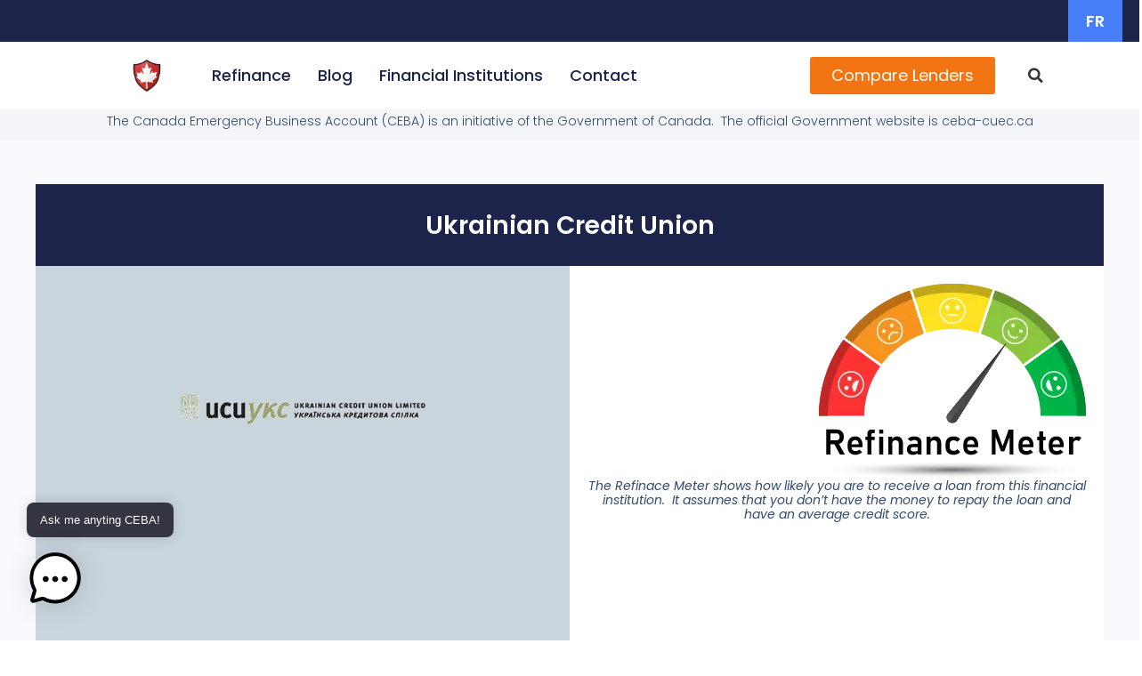

--- FILE ---
content_type: text/css
request_url: https://ceba.ca/wp-content/uploads/elementor/css/post-33.css?ver=1769215740
body_size: 12292
content:
.elementor-33 .elementor-element.elementor-element-03821ba{--display:flex;--flex-direction:row;--container-widget-width:initial;--container-widget-height:100%;--container-widget-flex-grow:1;--container-widget-align-self:stretch;--flex-wrap-mobile:wrap;--gap:0px 0px;--row-gap:0px;--column-gap:0px;}.elementor-33 .elementor-element.elementor-element-03821ba:not(.elementor-motion-effects-element-type-background), .elementor-33 .elementor-element.elementor-element-03821ba > .elementor-motion-effects-container > .elementor-motion-effects-layer{background-color:var( --e-global-color-14ef391 );}.elementor-33 .elementor-element.elementor-element-2f59f18{--display:flex;--flex-direction:column;--container-widget-width:100%;--container-widget-height:initial;--container-widget-flex-grow:0;--container-widget-align-self:initial;--flex-wrap-mobile:wrap;}.elementor-33 .elementor-element.elementor-element-2f59f18.e-con{--flex-grow:0;--flex-shrink:0;}.elementor-widget-text-editor{font-family:var( --e-global-typography-text-font-family ), Sans-serif;font-size:var( --e-global-typography-text-font-size );font-weight:var( --e-global-typography-text-font-weight );text-transform:var( --e-global-typography-text-text-transform );font-style:var( --e-global-typography-text-font-style );text-decoration:var( --e-global-typography-text-text-decoration );line-height:var( --e-global-typography-text-line-height );letter-spacing:var( --e-global-typography-text-letter-spacing );color:var( --e-global-color-text );}.elementor-widget-text-editor.elementor-drop-cap-view-stacked .elementor-drop-cap{background-color:var( --e-global-color-primary );}.elementor-widget-text-editor.elementor-drop-cap-view-framed .elementor-drop-cap, .elementor-widget-text-editor.elementor-drop-cap-view-default .elementor-drop-cap{color:var( --e-global-color-primary );border-color:var( --e-global-color-primary );}.elementor-33 .elementor-element.elementor-element-a74cb54{width:var( --container-widget-width, 100% );max-width:100%;--container-widget-width:100%;--container-widget-flex-grow:0;text-align:center;font-size:24px;font-weight:400;text-transform:none;font-style:normal;text-decoration:none;line-height:1.5em;letter-spacing:0px;}.elementor-33 .elementor-element.elementor-element-a74cb54.elementor-element{--flex-grow:0;--flex-shrink:0;}.elementor-33 .elementor-element.elementor-element-a26c3ed{width:var( --container-widget-width, 100% );max-width:100%;--container-widget-width:100%;--container-widget-flex-grow:0;text-align:center;font-family:"Poppins", Sans-serif;font-size:24px;font-weight:600;text-transform:none;font-style:normal;text-decoration:none;line-height:1.5em;letter-spacing:0px;color:#324A6D;}.elementor-33 .elementor-element.elementor-element-a26c3ed.elementor-element{--flex-grow:0;--flex-shrink:0;}.elementor-33 .elementor-element.elementor-element-f8e62db{--grid-template-columns:repeat(0, auto);width:var( --container-widget-width, 100% );max-width:100%;--container-widget-width:100%;--container-widget-flex-grow:0;--icon-size:34px;--grid-column-gap:20px;--grid-row-gap:0px;}.elementor-33 .elementor-element.elementor-element-f8e62db .elementor-widget-container{text-align:center;}.elementor-33 .elementor-element.elementor-element-f8e62db.elementor-element{--flex-grow:0;--flex-shrink:0;}.elementor-33 .elementor-element.elementor-element-f8e62db .elementor-social-icon{background-color:var( --e-global-color-86b4fcd );--icon-padding:0em;}.elementor-33 .elementor-element.elementor-element-f8e62db .elementor-social-icon i{color:var( --e-global-color-primary );}.elementor-33 .elementor-element.elementor-element-f8e62db .elementor-social-icon svg{fill:var( --e-global-color-primary );}.elementor-33 .elementor-element.elementor-element-f8e62db .elementor-social-icon:hover i{color:var( --e-global-color-accent );}.elementor-33 .elementor-element.elementor-element-f8e62db .elementor-social-icon:hover svg{fill:var( --e-global-color-accent );}.elementor-widget-button .elementor-button{background-color:var( --e-global-color-accent );font-family:var( --e-global-typography-accent-font-family ), Sans-serif;font-size:var( --e-global-typography-accent-font-size );font-weight:var( --e-global-typography-accent-font-weight );text-transform:var( --e-global-typography-accent-text-transform );font-style:var( --e-global-typography-accent-font-style );text-decoration:var( --e-global-typography-accent-text-decoration );line-height:var( --e-global-typography-accent-line-height );letter-spacing:var( --e-global-typography-accent-letter-spacing );}.elementor-33 .elementor-element.elementor-element-51ad085 .elementor-button{background-color:#F37413;font-family:"Poppins", Sans-serif;font-size:36px;font-weight:400;text-transform:capitalize;font-style:normal;text-decoration:none;line-height:1em;letter-spacing:0px;fill:#FFFFFF;color:#FFFFFF;border-radius:10px 10px 10px 10px;padding:20px 5px 20px 5px;}.elementor-33 .elementor-element.elementor-element-51ad085 .elementor-button:hover, .elementor-33 .elementor-element.elementor-element-51ad085 .elementor-button:focus{background-color:var( --e-global-color-accent );}.elementor-33 .elementor-element.elementor-element-51ad085{width:var( --container-widget-width, 166.302% );max-width:166.302%;--container-widget-width:166.302%;--container-widget-flex-grow:0;}.elementor-33 .elementor-element.elementor-element-51ad085 > .elementor-widget-container{padding:30px 0px 0px 0px;}.elementor-33 .elementor-element.elementor-element-51ad085.elementor-element{--flex-grow:0;--flex-shrink:0;}.elementor-33 .elementor-element.elementor-element-db15e3f{--display:flex;--flex-direction:column;--container-widget-width:100%;--container-widget-height:initial;--container-widget-flex-grow:0;--container-widget-align-self:initial;--flex-wrap-mobile:wrap;}.elementor-widget-heading .elementor-heading-title{font-family:var( --e-global-typography-primary-font-family ), Sans-serif;font-size:var( --e-global-typography-primary-font-size );font-weight:var( --e-global-typography-primary-font-weight );text-transform:var( --e-global-typography-primary-text-transform );font-style:var( --e-global-typography-primary-font-style );text-decoration:var( --e-global-typography-primary-text-decoration );line-height:var( --e-global-typography-primary-line-height );letter-spacing:var( --e-global-typography-primary-letter-spacing );color:var( --e-global-color-primary );}.elementor-33 .elementor-element.elementor-element-a800e6c{width:var( --container-widget-width, 100% );max-width:100%;--container-widget-width:100%;--container-widget-flex-grow:0;}.elementor-33 .elementor-element.elementor-element-a800e6c.elementor-element{--flex-grow:0;--flex-shrink:0;}.elementor-33 .elementor-element.elementor-element-a800e6c .elementor-heading-title{font-family:"Poppins", Sans-serif;font-size:44px;font-weight:600;text-transform:none;font-style:normal;text-decoration:none;line-height:1.2em;letter-spacing:0px;}.elementor-33 .elementor-element.elementor-element-a0ae60e{width:var( --container-widget-width, 97% );max-width:97%;--container-widget-width:97%;--container-widget-flex-grow:0;font-family:"Poppins", Sans-serif;font-size:16px;font-weight:300;text-transform:none;font-style:normal;text-decoration:none;line-height:1em;letter-spacing:0px;}.elementor-33 .elementor-element.elementor-element-a0ae60e > .elementor-widget-container{margin:0px 0px -25px 0px;}.elementor-33 .elementor-element.elementor-element-a0ae60e.elementor-element{--flex-grow:0;--flex-shrink:0;}.elementor-33 .elementor-element.elementor-element-4a2985a{--display:flex;--flex-direction:row;--container-widget-width:initial;--container-widget-height:100%;--container-widget-flex-grow:1;--container-widget-align-self:stretch;--flex-wrap-mobile:wrap;--gap:0px 0px;--row-gap:0px;--column-gap:0px;}.elementor-33 .elementor-element.elementor-element-4a2985a:not(.elementor-motion-effects-element-type-background), .elementor-33 .elementor-element.elementor-element-4a2985a > .elementor-motion-effects-container > .elementor-motion-effects-layer{background-color:var( --e-global-color-14ef391 );}.elementor-33 .elementor-element.elementor-element-a8b2887{--display:flex;--flex-direction:column;--container-widget-width:100%;--container-widget-height:initial;--container-widget-flex-grow:0;--container-widget-align-self:initial;--flex-wrap-mobile:wrap;}.elementor-33 .elementor-element.elementor-element-a8b2887.e-con{--flex-grow:0;--flex-shrink:0;}.elementor-33 .elementor-element.elementor-element-bc7bd0b{font-size:14px;font-weight:700;text-transform:uppercase;font-style:normal;text-decoration:none;line-height:1.5em;letter-spacing:0px;}.elementor-33 .elementor-element.elementor-element-aa4c217{--display:flex;--flex-direction:column;--container-widget-width:calc( ( 1 - var( --container-widget-flex-grow ) ) * 100% );--container-widget-height:initial;--container-widget-flex-grow:0;--container-widget-align-self:initial;--flex-wrap-mobile:wrap;--align-items:flex-end;}.elementor-33 .elementor-element.elementor-element-aa4c217.e-con{--flex-grow:0;--flex-shrink:0;}.elementor-33 .elementor-element.elementor-element-f1455ed{text-align:center;font-size:14px;font-weight:700;text-transform:uppercase;font-style:normal;text-decoration:none;line-height:1.5em;letter-spacing:0px;}.elementor-theme-builder-content-area{height:400px;}.elementor-location-header:before, .elementor-location-footer:before{content:"";display:table;clear:both;}@media(min-width:768px){.elementor-33 .elementor-element.elementor-element-2f59f18{--width:45.142%;}.elementor-33 .elementor-element.elementor-element-db15e3f{--width:50%;}.elementor-33 .elementor-element.elementor-element-a8b2887{--width:49.579%;}.elementor-33 .elementor-element.elementor-element-aa4c217{--width:49.576%;}}@media(max-width:1024px){.elementor-widget-text-editor{font-size:var( --e-global-typography-text-font-size );line-height:var( --e-global-typography-text-line-height );letter-spacing:var( --e-global-typography-text-letter-spacing );}.elementor-33 .elementor-element.elementor-element-a74cb54{font-size:14px;}.elementor-33 .elementor-element.elementor-element-a26c3ed{font-size:14px;}.elementor-33 .elementor-element.elementor-element-f8e62db{--icon-size:18px;}.elementor-widget-button .elementor-button{font-size:var( --e-global-typography-accent-font-size );line-height:var( --e-global-typography-accent-line-height );letter-spacing:var( --e-global-typography-accent-letter-spacing );}.elementor-33 .elementor-element.elementor-element-51ad085 .elementor-button{font-size:14px;}.elementor-widget-heading .elementor-heading-title{font-size:var( --e-global-typography-primary-font-size );line-height:var( --e-global-typography-primary-line-height );letter-spacing:var( --e-global-typography-primary-letter-spacing );}.elementor-33 .elementor-element.elementor-element-a800e6c .elementor-heading-title{font-size:45px;}.elementor-33 .elementor-element.elementor-element-a0ae60e{font-size:14px;}.elementor-33 .elementor-element.elementor-element-bc7bd0b{font-size:14px;}.elementor-33 .elementor-element.elementor-element-f1455ed{font-size:14px;}}@media(max-width:767px){.elementor-widget-text-editor{font-size:var( --e-global-typography-text-font-size );line-height:var( --e-global-typography-text-line-height );letter-spacing:var( --e-global-typography-text-letter-spacing );}.elementor-widget-button .elementor-button{font-size:var( --e-global-typography-accent-font-size );line-height:var( --e-global-typography-accent-line-height );letter-spacing:var( --e-global-typography-accent-letter-spacing );}.elementor-33 .elementor-element.elementor-element-51ad085{--container-widget-width:240px;--container-widget-flex-grow:0;width:var( --container-widget-width, 240px );max-width:240px;}.elementor-33 .elementor-element.elementor-element-51ad085 .elementor-button{font-size:16px;line-height:1.4em;}.elementor-widget-heading .elementor-heading-title{font-size:var( --e-global-typography-primary-font-size );line-height:var( --e-global-typography-primary-line-height );letter-spacing:var( --e-global-typography-primary-letter-spacing );}.elementor-33 .elementor-element.elementor-element-a800e6c{--container-widget-width:100%;--container-widget-flex-grow:0;width:var( --container-widget-width, 100% );max-width:100%;}.elementor-33 .elementor-element.elementor-element-a800e6c .elementor-heading-title{font-size:28px;line-height:1.1em;}}

--- FILE ---
content_type: text/css
request_url: https://ceba.ca/wp-content/uploads/elementor/css/post-1823.css?ver=1769216657
body_size: 25673
content:
.elementor-1823 .elementor-element.elementor-element-5967e94{--display:flex;--flex-direction:column;--container-widget-width:100%;--container-widget-height:initial;--container-widget-flex-grow:0;--container-widget-align-self:initial;--flex-wrap-mobile:wrap;--padding-top:0050px;--padding-bottom:0px;--padding-left:0px;--padding-right:0px;}.elementor-1823 .elementor-element.elementor-element-5967e94:not(.elementor-motion-effects-element-type-background), .elementor-1823 .elementor-element.elementor-element-5967e94 > .elementor-motion-effects-container > .elementor-motion-effects-layer{background-color:var( --e-global-color-764183d );}.elementor-1823 .elementor-element.elementor-element-75fcd27{--display:flex;--flex-direction:row;--container-widget-width:calc( ( 1 - var( --container-widget-flex-grow ) ) * 100% );--container-widget-height:100%;--container-widget-flex-grow:1;--container-widget-align-self:stretch;--flex-wrap-mobile:wrap;--justify-content:center;--align-items:stretch;--gap:0px 0px;--row-gap:0px;--column-gap:0px;--margin-top:0px;--margin-bottom:0px;--margin-left:0px;--margin-right:0px;--padding-top:0px;--padding-bottom:0px;--padding-left:0px;--padding-right:0px;}.elementor-1823 .elementor-element.elementor-element-36b6c0d{--display:flex;--min-height:92px;--flex-direction:row;--container-widget-width:calc( ( 1 - var( --container-widget-flex-grow ) ) * 100% );--container-widget-height:100%;--container-widget-flex-grow:1;--container-widget-align-self:stretch;--flex-wrap-mobile:wrap;--justify-content:center;--align-items:center;--gap:0px 0px;--row-gap:0px;--column-gap:0px;--padding-top:0px;--padding-bottom:0px;--padding-left:0px;--padding-right:0px;}.elementor-1823 .elementor-element.elementor-element-36b6c0d:not(.elementor-motion-effects-element-type-background), .elementor-1823 .elementor-element.elementor-element-36b6c0d > .elementor-motion-effects-container > .elementor-motion-effects-layer{background-color:var( --e-global-color-primary );}.elementor-widget-theme-post-title .elementor-heading-title{font-family:var( --e-global-typography-primary-font-family ), Sans-serif;font-size:var( --e-global-typography-primary-font-size );font-weight:var( --e-global-typography-primary-font-weight );text-transform:var( --e-global-typography-primary-text-transform );font-style:var( --e-global-typography-primary-font-style );text-decoration:var( --e-global-typography-primary-text-decoration );line-height:var( --e-global-typography-primary-line-height );letter-spacing:var( --e-global-typography-primary-letter-spacing );color:var( --e-global-color-primary );}.elementor-1823 .elementor-element.elementor-element-caa3fb7 > .elementor-widget-container{padding:20px 20px 20px 20px;}.elementor-1823 .elementor-element.elementor-element-caa3fb7.elementor-element{--flex-grow:1;--flex-shrink:0;}.elementor-1823 .elementor-element.elementor-element-caa3fb7{text-align:center;}.elementor-1823 .elementor-element.elementor-element-caa3fb7 .elementor-heading-title{font-family:"Poppins", Sans-serif;font-size:28px;font-weight:600;text-transform:none;font-style:normal;text-decoration:none;line-height:1.2em;letter-spacing:0px;color:var( --e-global-color-d6cea4e );}.elementor-1823 .elementor-element.elementor-element-42a9db2{--display:flex;--flex-direction:column;--container-widget-width:100%;--container-widget-height:initial;--container-widget-flex-grow:0;--container-widget-align-self:initial;--flex-wrap-mobile:wrap;--gap:0px 0px;--row-gap:0px;--column-gap:0px;--padding-top:00px;--padding-bottom:0px;--padding-left:0px;--padding-right:0px;}.elementor-1823 .elementor-element.elementor-element-42a9db2:not(.elementor-motion-effects-element-type-background), .elementor-1823 .elementor-element.elementor-element-42a9db2 > .elementor-motion-effects-container > .elementor-motion-effects-layer{background-color:var( --e-global-color-764183d );}.elementor-1823 .elementor-element.elementor-element-a2918b5{--display:flex;--flex-direction:row;--container-widget-width:calc( ( 1 - var( --container-widget-flex-grow ) ) * 100% );--container-widget-height:100%;--container-widget-flex-grow:1;--container-widget-align-self:stretch;--flex-wrap-mobile:wrap;--justify-content:flex-start;--align-items:stretch;--gap:0px 0px;--row-gap:0px;--column-gap:0px;--margin-top:0px;--margin-bottom:0px;--margin-left:0px;--margin-right:0px;--padding-top:0px;--padding-bottom:0px;--padding-left:0px;--padding-right:0px;}.elementor-1823 .elementor-element.elementor-element-7771c72{--display:flex;--min-height:500px;--justify-content:center;--align-items:stretch;--container-widget-width:calc( ( 1 - var( --container-widget-flex-grow ) ) * 100% );--gap:0px 0px;--row-gap:0px;--column-gap:0px;--padding-top:0px;--padding-bottom:0px;--padding-left:0px;--padding-right:0px;}.elementor-1823 .elementor-element.elementor-element-7771c72:not(.elementor-motion-effects-element-type-background), .elementor-1823 .elementor-element.elementor-element-7771c72 > .elementor-motion-effects-container > .elementor-motion-effects-layer{background-color:var( --e-global-color-14ef391 );}.elementor-1823 .elementor-element.elementor-element-7771c72.e-con{--flex-grow:0;--flex-shrink:0;}.elementor-1823 .elementor-element.elementor-element-cd6f4f8{--display:flex;--flex-direction:column;--container-widget-width:calc( ( 1 - var( --container-widget-flex-grow ) ) * 100% );--container-widget-height:initial;--container-widget-flex-grow:0;--container-widget-align-self:initial;--flex-wrap-mobile:wrap;--justify-content:center;--align-items:center;}.elementor-widget-theme-post-featured-image .widget-image-caption{color:var( --e-global-color-text );font-family:var( --e-global-typography-text-font-family ), Sans-serif;font-size:var( --e-global-typography-text-font-size );font-weight:var( --e-global-typography-text-font-weight );text-transform:var( --e-global-typography-text-text-transform );font-style:var( --e-global-typography-text-font-style );text-decoration:var( --e-global-typography-text-text-decoration );line-height:var( --e-global-typography-text-line-height );letter-spacing:var( --e-global-typography-text-letter-spacing );}.elementor-1823 .elementor-element.elementor-element-5c19f67{--display:flex;--min-height:500px;--justify-content:flex-end;--align-items:center;--container-widget-width:calc( ( 1 - var( --container-widget-flex-grow ) ) * 100% );--padding-top:20px;--padding-bottom:20px;--padding-left:20px;--padding-right:20px;}.elementor-1823 .elementor-element.elementor-element-5c19f67:not(.elementor-motion-effects-element-type-background), .elementor-1823 .elementor-element.elementor-element-5c19f67 > .elementor-motion-effects-container > .elementor-motion-effects-layer{background-color:var( --e-global-color-d6cea4e );}.elementor-1823 .elementor-element.elementor-element-5c19f67.e-con{--align-self:center;}.elementor-widget-image .widget-image-caption{color:var( --e-global-color-text );font-family:var( --e-global-typography-text-font-family ), Sans-serif;font-size:var( --e-global-typography-text-font-size );font-weight:var( --e-global-typography-text-font-weight );text-transform:var( --e-global-typography-text-text-transform );font-style:var( --e-global-typography-text-font-style );text-decoration:var( --e-global-typography-text-text-decoration );line-height:var( --e-global-typography-text-line-height );letter-spacing:var( --e-global-typography-text-letter-spacing );}.elementor-1823 .elementor-element.elementor-element-d43ccc5{text-align:end;}.elementor-1823 .elementor-element.elementor-element-bae3922{text-align:end;}.elementor-1823 .elementor-element.elementor-element-b10e67b{text-align:end;}.elementor-1823 .elementor-element.elementor-element-0d0d840{text-align:end;}.elementor-1823 .elementor-element.elementor-element-58c61bc{text-align:end;}.elementor-widget-text-editor{font-family:var( --e-global-typography-text-font-family ), Sans-serif;font-size:var( --e-global-typography-text-font-size );font-weight:var( --e-global-typography-text-font-weight );text-transform:var( --e-global-typography-text-text-transform );font-style:var( --e-global-typography-text-font-style );text-decoration:var( --e-global-typography-text-text-decoration );line-height:var( --e-global-typography-text-line-height );letter-spacing:var( --e-global-typography-text-letter-spacing );color:var( --e-global-color-text );}.elementor-widget-text-editor.elementor-drop-cap-view-stacked .elementor-drop-cap{background-color:var( --e-global-color-primary );}.elementor-widget-text-editor.elementor-drop-cap-view-framed .elementor-drop-cap, .elementor-widget-text-editor.elementor-drop-cap-view-default .elementor-drop-cap{color:var( --e-global-color-primary );border-color:var( --e-global-color-primary );}.elementor-1823 .elementor-element.elementor-element-7399c1c{text-align:center;font-family:"Poppins", Sans-serif;font-size:14px;font-weight:400;text-transform:none;font-style:italic;text-decoration:none;line-height:1.2em;letter-spacing:0px;}.elementor-1823 .elementor-element.elementor-element-c45b63d{--display:flex;--flex-direction:row;--container-widget-width:calc( ( 1 - var( --container-widget-flex-grow ) ) * 100% );--container-widget-height:100%;--container-widget-flex-grow:1;--container-widget-align-self:stretch;--flex-wrap-mobile:wrap;--justify-content:center;--align-items:stretch;--gap:0px 0px;--row-gap:0px;--column-gap:0px;--margin-top:0px;--margin-bottom:0px;--margin-left:0px;--margin-right:0px;--padding-top:0px;--padding-bottom:0px;--padding-left:0px;--padding-right:0px;}.elementor-1823 .elementor-element.elementor-element-4f41a7c{--display:flex;--flex-direction:row;--container-widget-width:initial;--container-widget-height:100%;--container-widget-flex-grow:1;--container-widget-align-self:stretch;--flex-wrap-mobile:wrap;--justify-content:space-evenly;--flex-wrap:nowrap;--padding-top:0px;--padding-bottom:0px;--padding-left:0px;--padding-right:0px;}.elementor-1823 .elementor-element.elementor-element-4f41a7c:not(.elementor-motion-effects-element-type-background), .elementor-1823 .elementor-element.elementor-element-4f41a7c > .elementor-motion-effects-container > .elementor-motion-effects-layer{background-color:var( --e-global-color-d6cea4e );}.elementor-1823 .elementor-element.elementor-element-843f923{--display:flex;--flex-direction:row;--container-widget-width:calc( ( 1 - var( --container-widget-flex-grow ) ) * 100% );--container-widget-height:100%;--container-widget-flex-grow:1;--container-widget-align-self:stretch;--flex-wrap-mobile:wrap;--justify-content:flex-start;--align-items:center;--gap:0px 0px;--row-gap:0px;--column-gap:0px;--padding-top:0px;--padding-bottom:0px;--padding-left:0px;--padding-right:0px;}.elementor-widget-button .elementor-button{background-color:var( --e-global-color-accent );font-family:var( --e-global-typography-accent-font-family ), Sans-serif;font-size:var( --e-global-typography-accent-font-size );font-weight:var( --e-global-typography-accent-font-weight );text-transform:var( --e-global-typography-accent-text-transform );font-style:var( --e-global-typography-accent-font-style );text-decoration:var( --e-global-typography-accent-text-decoration );line-height:var( --e-global-typography-accent-line-height );letter-spacing:var( --e-global-typography-accent-letter-spacing );}.elementor-1823 .elementor-element.elementor-element-b8a85ae .elementor-button{background-color:var( --e-global-color-accent );fill:var( --e-global-color-secondary );color:var( --e-global-color-secondary );border-style:solid;border-width:2px 2px 2px 2px;border-color:var( --e-global-color-accent );border-radius:0px 0px 0px 0px;padding:18px 40px 18px 40px;}.elementor-1823 .elementor-element.elementor-element-b8a85ae .elementor-button:hover, .elementor-1823 .elementor-element.elementor-element-b8a85ae .elementor-button:focus{background-color:#02010100;color:var( --e-global-color-accent );border-color:var( --e-global-color-accent );}.elementor-1823 .elementor-element.elementor-element-b8a85ae{width:var( --container-widget-width, 50% );max-width:50%;--container-widget-width:50%;--container-widget-flex-grow:0;}.elementor-1823 .elementor-element.elementor-element-b8a85ae.elementor-element{--align-self:center;--order:-99999 /* order start hack */;--flex-grow:0;--flex-shrink:0;}.elementor-1823 .elementor-element.elementor-element-b8a85ae .elementor-button-content-wrapper{flex-direction:row;}.elementor-1823 .elementor-element.elementor-element-b8a85ae .elementor-button .elementor-button-content-wrapper{gap:0px;}.elementor-1823 .elementor-element.elementor-element-b8a85ae .elementor-button:hover svg, .elementor-1823 .elementor-element.elementor-element-b8a85ae .elementor-button:focus svg{fill:var( --e-global-color-accent );}.elementor-1823 .elementor-element.elementor-element-c4934a3 .elementor-button{background-color:var( --e-global-color-accent );fill:var( --e-global-color-secondary );color:var( --e-global-color-secondary );border-style:solid;border-width:2px 2px 2px 2px;border-color:var( --e-global-color-accent );border-radius:0px 0px 0px 0px;padding:18px 40px 18px 40px;}.elementor-1823 .elementor-element.elementor-element-c4934a3 .elementor-button:hover, .elementor-1823 .elementor-element.elementor-element-c4934a3 .elementor-button:focus{background-color:#02010100;color:var( --e-global-color-accent );border-color:var( --e-global-color-accent );}.elementor-1823 .elementor-element.elementor-element-c4934a3{width:var( --container-widget-width, 50% );max-width:50%;--container-widget-width:50%;--container-widget-flex-grow:0;}.elementor-1823 .elementor-element.elementor-element-c4934a3.elementor-element{--align-self:center;--order:-99999 /* order start hack */;--flex-grow:0;--flex-shrink:0;}.elementor-1823 .elementor-element.elementor-element-c4934a3 .elementor-button-content-wrapper{flex-direction:row;}.elementor-1823 .elementor-element.elementor-element-c4934a3 .elementor-button:hover svg, .elementor-1823 .elementor-element.elementor-element-c4934a3 .elementor-button:focus svg{fill:var( --e-global-color-accent );}.elementor-1823 .elementor-element.elementor-element-3e0ad58{--display:flex;--flex-direction:column;--container-widget-width:100%;--container-widget-height:initial;--container-widget-flex-grow:0;--container-widget-align-self:initial;--flex-wrap-mobile:wrap;}.elementor-1823 .elementor-element.elementor-element-3e0ad58:not(.elementor-motion-effects-element-type-background), .elementor-1823 .elementor-element.elementor-element-3e0ad58 > .elementor-motion-effects-container > .elementor-motion-effects-layer{background-color:var( --e-global-color-764183d );}.elementor-1823 .elementor-element.elementor-element-c8ba5b9{--display:flex;}.elementor-1823 .elementor-element.elementor-element-bf6f727{--display:flex;--flex-direction:row;--container-widget-width:calc( ( 1 - var( --container-widget-flex-grow ) ) * 100% );--container-widget-height:100%;--container-widget-flex-grow:1;--container-widget-align-self:stretch;--flex-wrap-mobile:wrap;--justify-content:flex-start;--align-items:center;--gap:0px 0px;--row-gap:0px;--column-gap:0px;--padding-top:0px;--padding-bottom:0px;--padding-left:0px;--padding-right:0px;}.elementor-widget-heading .elementor-heading-title{font-family:var( --e-global-typography-primary-font-family ), Sans-serif;font-size:var( --e-global-typography-primary-font-size );font-weight:var( --e-global-typography-primary-font-weight );text-transform:var( --e-global-typography-primary-text-transform );font-style:var( --e-global-typography-primary-font-style );text-decoration:var( --e-global-typography-primary-text-decoration );line-height:var( --e-global-typography-primary-line-height );letter-spacing:var( --e-global-typography-primary-letter-spacing );color:var( --e-global-color-primary );}.elementor-1823 .elementor-element.elementor-element-aee9105 .elementor-heading-title{font-family:"Poppins", Sans-serif;font-size:16px;font-weight:300;text-transform:none;font-style:normal;text-decoration:none;line-height:1.2em;letter-spacing:0px;}.elementor-1823 .elementor-element.elementor-element-a77a9c7 > .elementor-widget-container{margin:0px 0px 20px 0px;}.elementor-1823 .elementor-element.elementor-element-a77a9c7{text-align:center;}.elementor-1823 .elementor-element.elementor-element-a77a9c7 .elementor-heading-title{font-family:"Poppins", Sans-serif;font-size:36px;font-weight:600;text-transform:none;font-style:normal;text-decoration:none;line-height:1.2em;letter-spacing:0px;}.elementor-1823 .elementor-element.elementor-element-d8211ca .elementor-button{background-color:#F37413;font-size:36px;font-weight:400;text-transform:capitalize;font-style:normal;text-decoration:none;line-height:1em;letter-spacing:0px;fill:#FFFFFF;color:#FFFFFF;border-radius:10px 10px 10px 10px;padding:20px 5px 20px 5px;}.elementor-1823 .elementor-element.elementor-element-d8211ca .elementor-button:hover, .elementor-1823 .elementor-element.elementor-element-d8211ca .elementor-button:focus{background-color:var( --e-global-color-accent );}.elementor-1823 .elementor-element.elementor-element-20baa2f{--display:flex;--flex-direction:column;--container-widget-width:100%;--container-widget-height:initial;--container-widget-flex-grow:0;--container-widget-align-self:initial;--flex-wrap-mobile:wrap;--padding-top:0px;--padding-bottom:30px;--padding-left:0px;--padding-right:0px;}.elementor-1823 .elementor-element.elementor-element-20baa2f:not(.elementor-motion-effects-element-type-background), .elementor-1823 .elementor-element.elementor-element-20baa2f > .elementor-motion-effects-container > .elementor-motion-effects-layer{background-color:var( --e-global-color-764183d );}.elementor-1823 .elementor-element.elementor-element-463eadb{--display:flex;}.elementor-1823 .elementor-element.elementor-element-d2d2bfe{text-align:start;}.elementor-1823 .elementor-element.elementor-element-d2d2bfe .elementor-heading-title{font-family:var( --e-global-typography-primary-font-family ), Sans-serif;font-size:var( --e-global-typography-primary-font-size );font-weight:var( --e-global-typography-primary-font-weight );text-transform:var( --e-global-typography-primary-text-transform );font-style:var( --e-global-typography-primary-font-style );text-decoration:var( --e-global-typography-primary-text-decoration );line-height:var( --e-global-typography-primary-line-height );letter-spacing:var( --e-global-typography-primary-letter-spacing );color:var( --e-global-color-primary );}.elementor-1823 .elementor-element.elementor-element-f2ad0f0 > .elementor-widget-container{padding:10px 0px 10px 0px;}.elementor-1823 .elementor-element.elementor-element-f0b2fd5{--display:flex;--flex-direction:row;--container-widget-width:calc( ( 1 - var( --container-widget-flex-grow ) ) * 100% );--container-widget-height:100%;--container-widget-flex-grow:1;--container-widget-align-self:stretch;--flex-wrap-mobile:wrap;--justify-content:center;--align-items:stretch;--gap:0px 0px;--row-gap:0px;--column-gap:0px;--margin-top:0px;--margin-bottom:0px;--margin-left:0px;--margin-right:0px;--padding-top:0px;--padding-bottom:0px;--padding-left:0px;--padding-right:0px;}.elementor-1823 .elementor-element.elementor-element-654bb64{--display:flex;--flex-direction:row;--container-widget-width:initial;--container-widget-height:100%;--container-widget-flex-grow:1;--container-widget-align-self:stretch;--flex-wrap-mobile:wrap;--justify-content:space-evenly;--flex-wrap:nowrap;--padding-top:0px;--padding-bottom:0px;--padding-left:0px;--padding-right:0px;}.elementor-1823 .elementor-element.elementor-element-62d56b6 .elementor-button{background-color:#F37413;font-size:18px;font-weight:400;text-transform:capitalize;font-style:normal;text-decoration:none;line-height:1em;letter-spacing:0px;fill:var( --e-global-color-c696dce );color:var( --e-global-color-c696dce );}.elementor-1823 .elementor-element.elementor-element-62d56b6 .elementor-button:hover, .elementor-1823 .elementor-element.elementor-element-62d56b6 .elementor-button:focus{background-color:var( --e-global-color-accent );}.elementor-1823 .elementor-element.elementor-element-62d56b6 > .elementor-widget-container{padding:0px 30px 0px 0px;}@media(min-width:768px){.elementor-1823 .elementor-element.elementor-element-75fcd27{--content-width:1200px;}.elementor-1823 .elementor-element.elementor-element-a2918b5{--content-width:1200px;}.elementor-1823 .elementor-element.elementor-element-7771c72{--width:50%;}.elementor-1823 .elementor-element.elementor-element-5c19f67{--width:50%;}.elementor-1823 .elementor-element.elementor-element-c45b63d{--content-width:1200px;}.elementor-1823 .elementor-element.elementor-element-c8ba5b9{--content-width:1200px;}.elementor-1823 .elementor-element.elementor-element-463eadb{--content-width:1200px;}.elementor-1823 .elementor-element.elementor-element-f0b2fd5{--content-width:1200px;}}@media(max-width:1024px){.elementor-widget-theme-post-title .elementor-heading-title{font-size:var( --e-global-typography-primary-font-size );line-height:var( --e-global-typography-primary-line-height );letter-spacing:var( --e-global-typography-primary-letter-spacing );}.elementor-1823 .elementor-element.elementor-element-caa3fb7 .elementor-heading-title{font-size:45px;}.elementor-widget-theme-post-featured-image .widget-image-caption{font-size:var( --e-global-typography-text-font-size );line-height:var( --e-global-typography-text-line-height );letter-spacing:var( --e-global-typography-text-letter-spacing );}.elementor-widget-image .widget-image-caption{font-size:var( --e-global-typography-text-font-size );line-height:var( --e-global-typography-text-line-height );letter-spacing:var( --e-global-typography-text-letter-spacing );}.elementor-widget-text-editor{font-size:var( --e-global-typography-text-font-size );line-height:var( --e-global-typography-text-line-height );letter-spacing:var( --e-global-typography-text-letter-spacing );}.elementor-1823 .elementor-element.elementor-element-7399c1c{font-size:14px;}.elementor-widget-button .elementor-button{font-size:var( --e-global-typography-accent-font-size );line-height:var( --e-global-typography-accent-line-height );letter-spacing:var( --e-global-typography-accent-letter-spacing );}.elementor-widget-heading .elementor-heading-title{font-size:var( --e-global-typography-primary-font-size );line-height:var( --e-global-typography-primary-line-height );letter-spacing:var( --e-global-typography-primary-letter-spacing );}.elementor-1823 .elementor-element.elementor-element-aee9105 .elementor-heading-title{font-size:45px;}.elementor-1823 .elementor-element.elementor-element-a77a9c7 .elementor-heading-title{font-size:45px;}.elementor-1823 .elementor-element.elementor-element-d8211ca .elementor-button{font-size:14px;}.elementor-1823 .elementor-element.elementor-element-d2d2bfe .elementor-heading-title{font-size:var( --e-global-typography-primary-font-size );line-height:var( --e-global-typography-primary-line-height );letter-spacing:var( --e-global-typography-primary-letter-spacing );}.elementor-1823 .elementor-element.elementor-element-62d56b6 .elementor-button{font-size:14px;}}@media(max-width:767px){.elementor-widget-theme-post-title .elementor-heading-title{font-size:var( --e-global-typography-primary-font-size );line-height:var( --e-global-typography-primary-line-height );letter-spacing:var( --e-global-typography-primary-letter-spacing );}.elementor-1823 .elementor-element.elementor-element-caa3fb7 .elementor-heading-title{font-size:28px;line-height:1.1em;}.elementor-widget-theme-post-featured-image .widget-image-caption{font-size:var( --e-global-typography-text-font-size );line-height:var( --e-global-typography-text-line-height );letter-spacing:var( --e-global-typography-text-letter-spacing );}.elementor-widget-image .widget-image-caption{font-size:var( --e-global-typography-text-font-size );line-height:var( --e-global-typography-text-line-height );letter-spacing:var( --e-global-typography-text-letter-spacing );}.elementor-widget-text-editor{font-size:var( --e-global-typography-text-font-size );line-height:var( --e-global-typography-text-line-height );letter-spacing:var( --e-global-typography-text-letter-spacing );}.elementor-widget-button .elementor-button{font-size:var( --e-global-typography-accent-font-size );line-height:var( --e-global-typography-accent-line-height );letter-spacing:var( --e-global-typography-accent-letter-spacing );}.elementor-1823 .elementor-element.elementor-element-b8a85ae{width:100%;max-width:100%;}.elementor-1823 .elementor-element.elementor-element-bf6f727{--content-width:100%;--flex-direction:row;--container-widget-width:initial;--container-widget-height:100%;--container-widget-flex-grow:1;--container-widget-align-self:stretch;--flex-wrap-mobile:wrap;--justify-content:center;--gap:10px 10px;--row-gap:10px;--column-gap:10px;}.elementor-widget-heading .elementor-heading-title{font-size:var( --e-global-typography-primary-font-size );line-height:var( --e-global-typography-primary-line-height );letter-spacing:var( --e-global-typography-primary-letter-spacing );}.elementor-1823 .elementor-element.elementor-element-aee9105 .elementor-heading-title{font-size:28px;line-height:1.1em;}.elementor-1823 .elementor-element.elementor-element-a77a9c7 > .elementor-widget-container{padding:0px 10px 0px 10px;}.elementor-1823 .elementor-element.elementor-element-a77a9c7 .elementor-heading-title{font-size:28px;line-height:1.4em;}.elementor-1823 .elementor-element.elementor-element-d8211ca .elementor-button{font-size:16px;line-height:1.4em;}.elementor-1823 .elementor-element.elementor-element-d2d2bfe .elementor-heading-title{font-size:var( --e-global-typography-primary-font-size );line-height:var( --e-global-typography-primary-line-height );letter-spacing:var( --e-global-typography-primary-letter-spacing );}}

--- FILE ---
content_type: text/css
request_url: https://ceba.ca/wp-content/themes/hello-theme-child/style.css?ver=3409
body_size: 8298
content:
/* 
Theme Name: Hello Elementor Child
Theme URI: https://github.com/elementor/hello-theme/
Description: Hello Elementor Child is a child theme of Hello Elementor, created by Elementor team
Author: Elementor Team
Author URI: https://elementor.com/
Template: hello-elementor
Version: 1.0.1
Text Domain: hello-elementor-child
License: GNU General Public License v3 or later.
License URI: https://www.gnu.org/licenses/gpl-3.0.html
Tags: flexible-header, custom-colors, custom-menu, custom-logo, editor-style, featured-images, rtl-language-support, threaded-comments, translation-ready
*/

/*
    Add your custom styles here
*/

.hiddenInput {
	display: none;
}

.wpforms-confirmation-scroll {
    background: #c7d5dc !important;
    border: 1px solid #c7d5dc !important;
}

.wpforms-confirmation-scroll p {
    color: #1c244b;
}

.FR ul li a {

    background:#467FF7;
    color:white !important;
    
}

.featured-image.page-header-image.grid-container.grid-parent {
    display:none;
}





/* Form button Css start */
button#wpforms-submit-2380 ,button#wpforms-submit-2408 ,button#wpforms-submit-2627,button#wpforms-submit-2402 , button#wpforms-submit-2387 , button#wpforms-submit-2858{
    background-color: #1c244b;
    color: #fff;
    border-radius:  99px;
    padding: 10px 30px !important;
}
button#wpforms-submit-2380:hover {
	color: #467ff7;
}
button#wpforms-submit-2408:hover {
	color: #467ff7;
}
button#wpforms-submit-2627:hover {
	color: #467ff7;
}
button#wpforms-submit-2402:hover {
	color: #467ff7;
}
button#wpforms-submit-2387:hover {
	color: #467ff7;
}
button#wpforms-submit-2858:hover {
	color: #467ff7;
}
/* Post Reading time Css */
#Ceba-post_readingtime h6 {
    font-style: italic;
	color: rgb(102, 102, 102);
}
/*  FI SELECTION CSS */
.fi-cards {
    display: flex;
    flex-wrap: wrap;
    justify-content: space-between;
    flex-direction: column !important;
    gap: 30px;
}

.fi-cards .fi-card {
    width: 100%;
    border: 3px solid;
    border-radius: 20px;
    padding: 0;
    display: flex !important;
	overflow: hidden;

}

.fi-card .fi-numbers-col {
    display:flex;
    flex-direction:row;
    justify-content:space-around;
    align-items:center;
    background-color:#f0f0f1 !important;
    padding: 20px !important;
    width:40% !important;
    
}
.fi-card .fi-numbers-col .fi-score-number {
    display:flex;
    flex-direction:column;
    justify-content:center;
    align-items:center;
    
}
.fi-card .fi-numbers-col .fi-score-number h1 {
    color:gray;
    font-size:16px !important;
}
.fi-card .fi-numbers-col .fi-score-number h2 {
    color:gray;
    font-size:70px !important;
	margin-top: 0 !important;
    margin-bottom: 0 !important;
}
.fi-card .fi-numbers-col .fi-cost-number {
    display:flex;
    flex-direction:column;
    justify-content:center;
    align-items:center;
}
.fi-card .fi-numbers-col .fi-cost-number h1 {
    color:gray;
    font-size:16px !important;
}
.fi-card .fi-numbers-col .fi-cost-number h2 {
    color:gray;
    font-size:70px !important;
	margin-top: 0 !important;
    margin-bottom: 0 !important;
}

.fi-card .fi-numbers-col .fi-service-number {
    display:flex;
    flex-direction:column;
    justify-content:center;
    align-items:center;
}
.fi-card .fi-numbers-col .fi-service-number h1 {
    color:gray;
    font-size:16px !important;
}
.fi-card .fi-numbers-col .fi-service-number h2 {
    color:gray;
    font-size:70px !important;
	margin-top: 0 !important;
    margin-bottom: 0 !important;
}

.fi-card .fi-apply-col {
    display:flex;
    flex-direction:column;
    justify-content:space-between;
    align-items:center;
    padding: 20px !important;
    width:30% !important;
/* 	border-radius: 0px 20px 20px 0px !important; */
	overflow:hidden;
    background-color:#50C878 !important;
}
.fi-card.medium  .fi-apply-col{
    background-color:#00A36C		 !important;
}
.fi-card.high  .fi-apply-col{
    background-color:#478778		 !important;
}
.fi-card.low  .fi-apply-col{
    background-color:#50C878 !important;
}
.fi-card img {
    max-width: 100%;
	height:250px;
	padding: 10px 30px;
}

h2.prod-title {
    color: var(--e-global-color-primary);
    font-family: "Poppins",Sans-serif;
    font-size: 18px;
    font-weight: 600;
    text-transform: capitalize;
    font-style: normal;
    text-decoration: none;
    line-height: 1.2em;
    letter-spacing: 0;
    text-align: center;
}
div#wpforms-3328-field_30-container {
    display: none;
}

form#wpforms-form-3328 .wpforms-page-indicator.progress {
    display: none;
}

.hidden-fld {
    display: none;
}
.fi-card .fi-apply-col {
    position: relative;
    justify-content: center;
    align-items: start;
}

body:not(.page-id-2023) input[type="checkbox"] {
    position: absolute !important;
    top: 20px;
    right: 20px;
    display: blockl
}


.fi-apply-col-inner {
    display: flex;
    align-items: center;
    gap: 10px;
    width: 100% !important;
}
.fi-apply-col1 p:first-child {
    color: #000;
    font-size: 18px !important;
    font-weight: 700;
    text-align: center;
}
.fi-apply-col1 h2 {
    color: #000;
    font-size: 70px !important;
    margin-top: 0px !important;
    margin-bottom: 0px !important;
    text-align: center;
}
.rank-test {
    color: #fff !important;
    font-size: 18px !important;
    text-transform: uppercase !important;
    text-align: center;
}
.fi-apply-col2 a {
    padding: 10px 0px !important;
    background: #F37413 !important;
    border: 1px solid #000 !important;
    color: #fff !important;
    border-radius: 50px !important;
    width: 100% !important;
    display: block !important;
    text-align: center !important;
	font-size: 20px;
}

.fi-apply-col1 {
    width: 50% !important;
}

.fi-apply-col2 {
    width: 50% !important;
}
.fi-card .fi-numbers-col {
    width: 40% !important;
}
.fi-card>a {
    width: 30% !important;
    display: flex;
    align-items: center;
    justify-content: center;
}
.fi-apply-col2 a:hover {
    color: #fff;
}
.fi-card.high {
    box-shadow: 0px 0px 10px 6px #79be78;
}
.fi-card.high:after {
    content: "";
    background-image: url('https://ceba.ca/wp-content/uploads/high-piority.png');
    width:150px;
    height:100px;
    background-position:center;
    background-size:contain;
    background-repeat: no-repeat;
    position:absolute;
    left:2%;
}
div#wpforms-3328-field_33-container {
    position:absolute;
}

button#wpforms-submit-3328 {
    float: right;
    margin-top:-10px
}
div#wpforms-confirmation-3328 {
    display: none;
}
#wpforms-form-6142
{
    display: none;
}
#clear
{
    display: none;
}
div#wpforms-confirmation-6142 {
    display: none;
}
#wpforms-form-3328 {
    display: none;
}
button#wpforms-submit-6142 {
    display: none;
}
.fi-cards .fi-card.hidefid {
    display: none !important;
}
button#wpforms-submit-3328 {
    float: left;
}
.btnWrapper {
    text-align: center;
    padding-top: 20px;
    padding-bottom: 10px;
}

a.custBtn {
    font-size: 18px;
    font-weight: 400;
    text-transform: capitalize;
    font-style: normal;
    text-decoration: none;
    line-height: 1em;
    letter-spacing: 0px;
    fill: #fff;
    color: #fff;
    background-color: #F37413;
    padding: 10px 24px;
    border-radius: 3px;
    color: #fff;
    fill: #fff;
    text-align: center;
    transition: all .3s;
}

a.custBtn:hover {
    color: #fff;
    background-color: #467ff7;
}

@media(max-width: 992px)
{
    .fi-cards .fi-card {
        width: 100%;
        margin-bottom: 20px;
    }
    .fi-card .fi-numbers-col {
        width: 40% !important;
    }
    .fi-card .fi-apply-col{
        width: 40% !important;
    }
    .fi-card>a {
        width: 20% !important;
        justify-content: center;
    }

    .fi-card {
        flex-wrap: wrap;
    }
    .fi-card>a{
        text-align: center;
    }
    .fi-numbers-col div {
        width: 33%;
    }
    
    .fi-card .fi-numbers-col .fi-service-number h1
    {
        text-align: center !Important;
    }
}


@media(max-width: 767px)
{
    .fi-cards .fi-card {
        width: 100%;
        margin-bottom: 20px;
    }
    .fi-card .fi-numbers-col {
        width: 100% !important;
    }
    .fi-card .fi-apply-col{
        width: 100% !important;
    }
    .fi-card>a {
        width: 100% !important;
        justify-content: center;
    }
    
    .fi-card {
        flex-wrap: wrap;
    }
    .fi-card>a{
        text-align: center;
    }
}

--- FILE ---
content_type: text/javascript
request_url: https://ceba.ca/wp-content/themes/hello-theme-child/assets/js/ajax.js?ver=1400
body_size: 13665
content:
jQuery(document).ready(function($) {
    jQuery(document).on('change', '.fi-card input', function() {
        
        jQuery('#wpforms-3328-field_37').val(jQuery('.crd1 input:checked').val());
        jQuery('#wpforms-3328-field_39').val(jQuery('.crd2 input:checked').val());
        jQuery('#wpforms-3328-field_40').val(jQuery('.crd3 input:checked').val());
    });  
    var fihtml;
    var fi = [];
    $('#wpforms-form-3328').on('submit', function(e) {
        jQuery('#wpforms-submit-3328').attr('disabled','disabled');
        e.preventDefault();
        var provinced = jQuery('#wpforms-3328-field_3-state').find(":selected").text();
        var industry_detailsd = jQuery('.dtl-ind select').find(":selected").text();
        jQuery('#wpforms-3328-field_30-container input').val(industry_detailsd);
        //var time_businessd = jQuery('#wpforms-3328-field_16').find(":selected").text();
        var annual_salesd = jQuery('#wpforms-3328-field_17').find(":selected").text();
        var important_thing = jQuery('#wpforms-3328-field_28').find(":selected").text();
        console.log(important_thing);
        localStorage.setItem('important_thing',important_thing);
        jQuery('#wpforms-6142-field_3').val(jQuery('#wpforms-3328-field_2').val());
        localStorage.setItem('email',jQuery('#wpforms-3328-field_2').val());
        jQuery('#wpforms-6142-field_4').val(jQuery('#wpforms-3328-field_1-last').val());
        localStorage.setItem('lastname',jQuery('#wpforms-3328-field_1-last').val());
        $.ajax({
            type: 'POST',
            url: my_ajax_object.ajaxurl,
            data: {
                action: 'get_financial_institution',
                province: provinced,
                industry_details: industry_detailsd,
                //time_business: time_businessd,
                annual_sales: annual_salesd
            },
            success: function(response) {
                if (response.status === 'success') {
                    // Render the posts HTML
                    console.log('Success');
                    $('#all-fi').html(response.html);
                    if(important_thing == 'Speed')
                    {
                        var elements = $('.fi-card[data-speed]');
                        elements.sort(function(a, b) {
                            var speedA = parseFloat($(a).data('speed'));
                            var speedB = parseFloat($(b).data('speed'));
                        
                            // Compare numeric values for sorting
                            return speedA - speedB;
                        });
                        
                        // Add classes based on the sorted order
                        elements.each(function(index) {
                            switch (index) {
                            case 0:
                                $(this).addClass('low');
                                break;
                            case elements.length - 1:
                                $(this).addClass('high');
                                break;
                            default:
                                $(this).addClass('medium');
                                break;
                            }
                        });
                    }
                    else if(important_thing == 'Service'){
                        var elements = $('.fi-card[data-service]');
                        elements.sort(function(a, b) {
                            var speedA = parseFloat($(a).data('service'));
                            var speedB = parseFloat($(b).data('service'));
                        
                            // Compare numeric values for sorting
                            return speedA - speedB;
                        });
                        
                        // Add classes based on the sorted order
                        elements.each(function(index) {
                            switch (index) {
                            case 0:
                                $(this).addClass('low');
                                break;
                            case elements.length - 1:
                                $(this).addClass('high');
                                break;
                            default:
                                $(this).addClass('medium');
                                break;
                            }
                        });
                    }
                    else if(important_thing == 'Price')
                    {
                        var elements = $('.fi-card[data-cost]');
                        elements.sort(function(a, b) {
                            var speedA = parseFloat($(a).data('cost'));
                            var speedB = parseFloat($(b).data('cost'));
                        
                            // Compare numeric values for sorting
                            return speedA - speedB;
                        });
                        
                        // Add classes based on the sorted order
                        elements.each(function(index) {
                            switch (index) {
                            case 0:
                                $(this).addClass('low');
                                break;
                            case elements.length - 1:
                                $(this).addClass('high');
                                break;
                            default:
                                $(this).addClass('medium');
                                break;
                            }
                        });
                    }
                    localStorage.setItem('step1', 'submitted');
                    jQuery('#wpforms-form-6142').show();
                    localStorage.setItem('fihtml',response.html);
                    jQuery('.fi-apply-col2 a').on('click', function(e) {
                        if (jQuery('#wpforms-6142-field_1').val()) {
                            var commaSeparatedValues = jQuery('#wpforms-6142-field_1').val();
                            if ($.inArray(jQuery(this).closest('.fi-apply-col').data('value'), fi) === -1) {
                                var myArray = commaSeparatedValues.split(',');
                                myArray.join(", ");
                                fi = $.merge(myArray,fi);
                            }
                        }
                        if($.inArray(jQuery(this).closest('.fi-apply-col').data('value'), fi) === -1) {
                            fi.push(jQuery(this).closest('.fi-apply-col').data('value'));
                        }
                        var uniqueArray = $.grep(fi, function(element, index){
                            return index === $.inArray(element, fi);
                        });
                        localStorage.setItem('fiselected',uniqueArray.join(", "));
                        jQuery('#wpforms-6142-field_1').val(uniqueArray.join(", "));
                        
                        jQuery('#wpforms-submit-6142').click();
                    });
                    
                    
                } else {
                    // Handle the error
                    $('#all-fi').html(response.message);
                    fihtml = response.html

                }
                jQuery('html, body').animate({ scrollTop: 0 }, 0);
                jQuery('#wpforms-submit-3328').removeAttr('disabled'); 
                jQuery('#wpforms-3328-field_38').val(jQuery('.crd1 input').val());
                jQuery('#wpforms-3328-field_41').val(jQuery('.crd2 input').val());
                jQuery('#wpforms-3328-field_42').val(jQuery('.crd3 input').val());
                jQuery('#wpforms-3328-field_37').val(jQuery('.crd1 input:checked').val());
                jQuery('#wpforms-3328-field_39').val(jQuery('.crd2 input:checked').val());
                jQuery('#wpforms-3328-field_40').val(jQuery('.crd3 input:checked').val());
            },
            error: function(error) {
                console.log('AJAX error:', error);
            }
        });
    });
    if (localStorage.getItem("step1")) {
        jQuery('#wpforms-form-3328').hide();
        jQuery('#wpforms-form-6142').show();
        
        $('#all-fi').html(localStorage.getItem("fihtml"));
        var commaSeparatedValues = jQuery('#wpforms-6142-field_1').val();
        console.log(commaSeparatedValues);
        var elementpres = jQuery('.fi-card').length;
        var count = 0;
        if(commaSeparatedValues){
            var myArray = commaSeparatedValues.split(', ');
            jQuery.each( myArray, function( i, val ) {
                jQuery( "[data-value='" + val +"']" ).closest('.fi-card').addClass('hidefid');
                count = count + 1;
            });
        }
        if(count==elementpres)
        {
            jQuery( "#all-fi" ).append( "<p>No More FI to Apply.</p>" );
        }
        //jQuery('#clear').show();
    }
    else{
        jQuery('#wpforms-form-3328').show();
        jQuery('#wpforms-form-6142').hide();
    }
    jQuery('#clear').on('click', function(e) {
        localStorage.clear();
        location.reload();
    });
    
    jQuery('.fi-apply-col2 a').on('click', function(e) {
        if (jQuery('#wpforms-6142-field_1').val()) {
            var commaSeparatedValues = jQuery('#wpforms-6142-field_1').val();
            if ($.inArray(jQuery(this).closest('.fi-apply-col').data('value'), fi) === -1) {
                var myArray = commaSeparatedValues.split(',');
                myArray.join(", ");
                console.log(myArray);
                fi = $.merge(myArray,fi);
            }
        }
        if($.inArray(jQuery(this).closest('.fi-apply-col').data('value'), fi) === -1) {
            fi.push(jQuery(this).closest('.fi-apply-col').data('value'));
        }
        var uniqueArray = $.grep(fi, function(element, index){
            return index === $.inArray(element, fi);
        });
        jQuery('#wpforms-6142-field_1').val(uniqueArray.join(", "));
        localStorage.setItem('fiselected',uniqueArray.join(", "));
        jQuery('#wpforms-submit-6142').click();
    });
    if (localStorage.getItem("fiselected")) {
        jQuery('#wpforms-6142-field_1').val(localStorage.getItem("fiselected"));
    }
    if (localStorage.getItem("email")) {
        jQuery('#wpforms-6142-field_3').val(localStorage.getItem("email"));
    }
    if (localStorage.getItem("lastname")) {
        jQuery('#wpforms-6142-field_4').val(localStorage.getItem("lastname"));
    }
    if(localStorage.getItem('important_thing'))
    {
        var important_thing = localStorage.getItem('important_thing');
        if(important_thing == 'Speed')
        {
            var elements = $('.fi-card[data-speed]');
            elements.sort(function(a, b) {
                var speedA = parseFloat($(a).data('speed'));
                var speedB = parseFloat($(b).data('speed'));
            
                // Compare numeric values for sorting
                return speedA - speedB;
            });
            
            // Add classes based on the sorted order
            elements.each(function(index) {
                switch (index) {
                case 0:
                    $(this).addClass('low');
                    break;
                case elements.length - 1:
                    $(this).addClass('high');
                    break;
                default:
                    $(this).addClass('medium');
                    break;
                }
            });
        }
        else if(important_thing == 'Service'){
            var elements = $('.fi-card[data-service]');
            elements.sort(function(a, b) {
                var speedA = parseFloat($(a).data('service'));
                var speedB = parseFloat($(b).data('service'));
            
                // Compare numeric values for sorting
                return speedA - speedB;
            });
            
            // Add classes based on the sorted order
            elements.each(function(index) {
                switch (index) {
                case 0:
                    $(this).addClass('low');
                    break;
                case elements.length - 1:
                    $(this).addClass('high');
                    break;
                default:
                    $(this).addClass('medium');
                    break;
                }
            });
        }
        else if(important_thing == 'Price')
        {
            var elements = $('.fi-card[data-cost]');
            elements.sort(function(a, b) {
                var speedA = parseFloat($(a).data('cost'));
                var speedB = parseFloat($(b).data('cost'));
            
                // Compare numeric values for sorting
                return speedA - speedB;
            });
            
            // Add classes based on the sorted order
            elements.each(function(index) {
                switch (index) {
                case 0:
                    $(this).addClass('low');
                    break;
                case elements.length - 1:
                    $(this).addClass('high');
                    break;
                default:
                    $(this).addClass('medium');
                    break;
                }
            });
        }
    }
    
});

